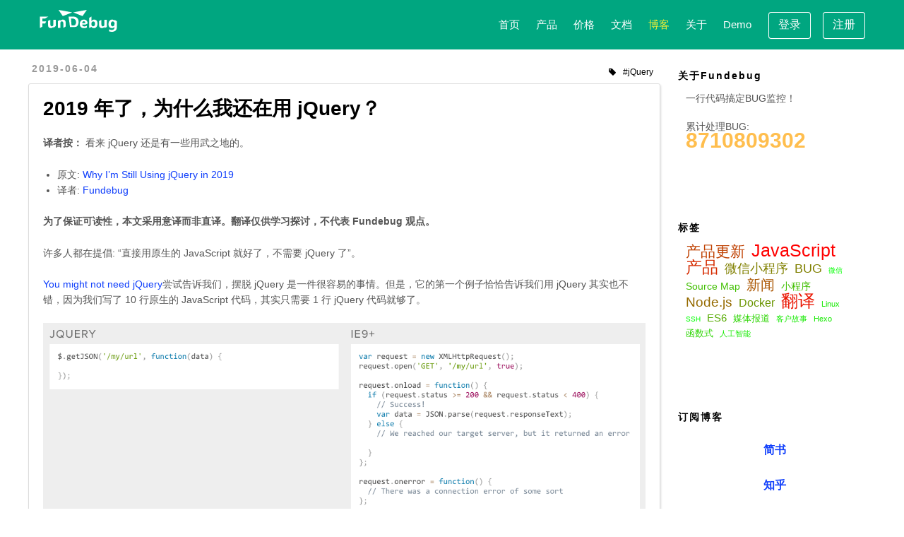

--- FILE ---
content_type: text/html
request_url: https://blog.fundebug.com/2019/06/04/why-i-am-still-using-jquery-in-2019/
body_size: 19595
content:
<!DOCTYPE html><html><head><meta charset="utf-8"><title>2019 年了，为什么我还在用 jQuery？ | Fundebug博客 - 一行代码搞定BUG监控 - 网站错误监控|JS错误监控|资源加载错误|网络请求错误|小程序错误监控|Java异常监控|监控报警|Source Map|用户行为|可视化重现</title><meta name="keywords" content="jQuery"><meta name="baidu-site-verification" content="codeva-fvoiHzVoAR"><meta name="description" content="2019 年了，为什么我还在用 jQuery？"><link rel="icon" href="/images/favicon.ico"><meta name="viewport" content="width=device-width,initial-scale=1,maximum-scale=1"><link rel="stylesheet" href="/css/style.css"><link rel="stylesheet" href="/css/fundebug.css"><script type="text/javascript" src="https://js.fundebug.cn/fundebug.2.0.0.min.js" apikey="0346dc4c6eb49d67f82cebcd981a415158feee3230dde229c2f8b049132a2530" sethttpbody="true"></script><script>"fundebug"in window&&(fundebug.httpTimeout=2e3)</script><script src="https://image.fundebug.com/jquery.min.js"></script><script>window.jQuery||document.write("<script src=/js/jquery.min.js><\/script>")</script><script src="/js/count.js"></script><meta name="generator" content="Hexo 5.4.0"></head></html><body><div id="container"><div id="wrap"><nav class="fundebug_navbar"><div class="nav_container"><a target="_blank" rel="noopener" href="https://www.fundebug.com" class="logo" data-qa="logo" aria-label="Fundebug homepage"></a><ul class="nav_menu"><li><a target="_blank" rel="noopener" href="https://www.fundebug.com">首页</a></li><li><a target="_blank" rel="noopener" href="https://www.fundebug.com/product">产品</a></li><li><a target="_blank" rel="noopener" href="https://www.fundebug.com/price">价格</a></li><li><a target="_blank" rel="noopener" href="https://docs.fundebug.com">文档</a></li><li><a href="https://blog.fundebug.com" class="fundebug_nav_blog">博客</a></li><li><a target="_blank" rel="noopener" href="https://www.fundebug.com/about">关于</a></li><li><a class="fundebug_demo" target="_blank" rel="noopener" href="https://www.fundebug.com/demo">Demo</a></li><li class="fundebug_login"><a target="_blank" rel="noopener" href="https://www.fundebug.com/member/login" class="btn_sticky">登录</a></li><li class="fundebug_register"><a target="_blank" rel="noopener" href="https://www.fundebug.com/team/create" class="btn_sticky">注册</a></li><li class="fundebug_controller"><a target="_blank" rel="noopener" href="https://www.fundebug.com/dashboard/"><span>控制台</span></a></li><li class="fundebug_drop_down" onmouseenter="showDrowDown()" onmouseleave="hideDrowDown()"><a class="btn_sticky"><span>...</span></a></li></ul><div class="fundebug_nav_dropdown" onmouseenter="showDrowDown()" onmouseleave="hideDrowDown()"><div class="fundebug_nav_dropdown_menu"><ul><li><a target="_blank" rel="noopener" href="https://www.fundebug.com/setting/account"><span class="dropdown_item_icon"><img src="/images/setting.png"></span><span class="dropdown_item_name">设置</span></a></li><li class="separator_line"></li><li><a onclick="signout()" target="_blank" rel="noopener" href="https://www.fundebug.com/member/login"><span class="dropdown_item_icon"><img src="/images/exit.png"></span><span class="dropdown_item_name">登出</span></a></li></ul></div></div><div class="menuButton_mobile" id="toggle"><span class="top"></span> <span class="middle_1"></span> <span class="middle_2"></span> <span class="bottom"></span></div><div class="mobile_bg" id="mobile_bg_toggle"></div><ul class="nav_menu_mobile" id="nav_menu_mobile"><li><a target="_blank" rel="noopener" href="https://www.fundebug.com">首页</a></li><li><a target="_blank" rel="noopener" href="https://www.fundebug.com/product">产品</a></li><li><a target="_blank" rel="noopener" href="https://www.fundebug.com/price">价格</a></li><li><a target="_blank" rel="noopener" href="https://docs.fundebug.com">文档</a></li><li><a href="https://blog.fundebug.com">博客</a></li><li><a target="_blank" rel="noopener" href="https://www.fundebug.com/about">关于</a></li><li><a class="fundebug_demo" target="_blank" rel="noopener" href="https://www.fundebug.com/demo">Demo</a></li><li class="fundebug_login"><a target="_blank" rel="noopener" href="https://www.fundebug.com/member/login" class="btn_sticky">登录</a></li><li class="fundebug_register"><a target="_blank" rel="noopener" href="https://www.fundebug.com/team/create" class="btn_sticky">注册</a></li><li class="fundebug_controller"><a target="_blank" rel="noopener" href="https://www.fundebug.com/dashboard/"><span>控制台</span></a></li><li class="fundebug_drop_down"><a target="_blank" rel="noopener" href="https://www.fundebug.com/setting/account">设置</a></li><li class="fundebug_drop_down"><a target="_blank" rel="noopener" href="https://www.fundebug.com/member/login" onclick="signout()">登出</a></li></ul></div></nav><script src="/js/nav.js"></script><div class="outer"><section id="main"><article id="post-2019/06/04/why-i-am-still-using-jquery-in-2019" class="article article-type-post" itemscope itemprop="blogPost"><div class="article-meta"><time datetime="2019-06-04T02:00:00.000Z" itemprop="datePublished"><a href="/2019/06/04/why-i-am-still-using-jquery-in-2019/" class="article-date">2019-06-04</a></time><ul class="article-tag-list" itemprop="keywords"><li class="article-tag-list-item"><a class="article-tag-list-link" href="/tags/jQuery/" rel="tag">jQuery</a></li></ul></div><div class="article-inner"><header class="article-header"><h1 class="article-title" itemprop="name"><a href="/2019/06/04/why-i-am-still-using-jquery-in-2019/">2019 年了，为什么我还在用 jQuery？</a></h1></header><div class="article-entry" itemprop="articleBody"><html><head></head><body><p><strong>译者按：</strong> 看来 jQuery 还是有一些用武之地的。</p><span id="more"></span><ul><li>原文: <a target="_blank" rel="noopener" href="https://arp242.net/">Why I’m Still Using jQuery in 2019</a></li><li>译者: <a target="_blank" rel="noopener" href="https://www.fundebug.com/">Fundebug</a></li></ul><p><strong>为了保证可读性，本文采用意译而非直译。翻译仅供学习探讨，不代表 Fundebug 观点。</strong></p><p>许多人都在提倡: “直接用原生的 JavaScript 就好了，不需要 jQuery 了”。</p><p><a target="_blank" rel="noopener" href="http://youmightnotneedjquery.com/">You might not need jQuery</a>尝试告诉我们，摆脱 jQuery 是一件很容易的事情。但是，它的第一个例子恰恰告诉我们用 jQuery 其实也不错，因为我们写了 10 行原生的 JavaScript 代码，其实只需要 1 行 jQuery 代码就够了。</p><p><img src="https://image.fundebug.com/2019-06-01-jquery-vs-native-javascript.png" alt=""></p><p>很多 JavaScript 的 API，尤其是 DOM 相关的 API，挑战了我的审美哲学，直白点说，我觉得它们太糟糕了！<code>el.insertAdjacentElement('afterend', other)</code>当然也可以用，但是<code>$(el).after(other)</code>更加简洁。<code>$()</code>函数也没那么好看，我没有特别喜欢，但是它比原生的 API 好太多了。</p><p>你们如何获取某个元素的 sibling 呢？到底用<code>nextSibling</code>还是用<code>nextElementSibling</code>？它们有什么不同？各个浏览器分别支持哪个方法？当你忙着去 MDN 查文档的时候，我直接用 jQuery 的<code>next</code>和<code>prev()</code>就好了。</p><p>许多常用的 JavaScript 的标准 API 都挺奇怪的，这里我就不列出来了，大家去<a target="_blank" rel="noopener" href="http://youmightnotneedjquery.com/">You might not need jQuery</a>看看就知道了。</p><p>写代码的时候，我们总会需要使用一些常用的帮助函数，<a target="_blank" rel="noopener" href="http://youmightnotneedjquery.com/">You might not need jQuery</a>列举了很多，使用 jQuery 可以很方便的使用这些帮助函数，这样我们就不需要每次都去 Stack OverFlow 上去复制代码了。。。</p><p>浏览器的兼容问题已经没有以前那么头疼了，但是它还是个不小的问题，除非你觉得只要 85%的用户 OK 就行。关于这个问题，大家可以阅读我的<a target="_blank" rel="noopener" href="https://arp242.net/css-vars.html">Why Hello CSS doesn’t use CSS variables</a>。</p><p>那么，我们必须使用 jQuery 吗？当然不是！使用任何第三方库都是有代价的，增加了复杂度，也增加了文件大小。但是，jQuery 其实没那么大，压缩之后的大小只有 30K。如果我们去掉 ajax 以及一些不常用的功能的话，就只有 23K；如果我们使用 querySelector 替代 SizzleJS 来构建的话，则只有 17K 了。无论是 30K 还是 17K，对许多应用来说，这个大小都是完全可以接受的。</p><p>大家不妨看看<a target="_blank" rel="noopener" href="https://github.com/twbs/bootstrap/pull/23586">Bootstrap removing jQuery</a>，为了移除 jQuery，他们也是花了不少精力啊：自己撸帮助函数；放弃兼容 IE，因为太难写了；他们花了 1 年半时间来倒腾这个。最终的结果在我看来，这些努力似乎不值得。</p><p>我理解他们为什么这么做，大家希望在 Vue 项目中使用 Bootstrap，但是同时使用 Vue 和 jQuery 的话有点傻。对于减少网页大小，我非常同意，也很喜欢<a target="_blank" rel="noopener" href="http://danluu.com/web-bloat/">Web bloat</a>与<a target="_blank" rel="noopener" href="https://timkadlec.com/remembers/2019-01-09-the-ethics-of-performance/">The Ethics of Web Performance</a>两篇博客中的观点。但是，我们需要实际一点，不要过于理想主义。添加 17K 的 jQuery 真的那么糟糕吗？当我吐槽 Medium 或者 New York Times 这样的网站需要的 JS 文件超过 1M 的时候，有的人会这样反驳：”莫非你还在用 56k 的带宽？“，但是，为什么 17K 的 jQuery 就那么不能接受了呢？</p><p>不用 jQuery 而自己写帮助函数也可以，比如你希望你写的函数被其他人复用，或者你写的函数特别小。但是为了不用 jQuery，放弃向后兼容？那我觉得还是用 jQuery 得了。<strong>所有事情都用 jQuery 实现</strong>当然不好，但是<strong>任何时候都不用 jQuery</strong>也不是什么明智之举。</p><p>我不是 jQuery 的狂热粉丝，我也愿意使用一些<strong>简化版的 jQuery</strong>，只要它们可以让 JS 的 API 更好用一点。<a target="_blank" rel="noopener" href="http://youmightnotneedjquery.com/">You might not need jQuery</a>推荐了<a target="_blank" rel="noopener" href="https://github.com/ded/bonzo">bonzo</a>和<a target="_blank" rel="noopener" href="https://github.com/julienw/dollardom">\$dom</a>，以及其他一些 AJAX 库，但是大多数看起来没怎么维护。如果没有足够吸引人的理由，最好不要去替代 jQuery，因为 jQuery 本身没什么大毛病。</p><p>有些读者也许会去比较 Vue, React 以及其他前端框架，但是这篇博客的目的是比较 jQuery 与原生的 JavaScript，没有打算去论证整个前端到底应该如何开发。</p><p>话说回来，我觉得有些场景下只使用简单的 JavaScript 也挺好的，主要原因是我希望网页可以足够快，可以让尽量多的人正常访问。以我的经验，使用服务端渲染，再加上渐进式增强 JavaScript，是最佳的实现方式，开发起来很简单，访问速度足够快，BUG 也很少。</p><p>难道前端框架不好吗？当然不是，没有什么绝对不好的技术，所有技术都有一定的取舍，当然也包括 jQuery。</p><h3 id="参考"><a href="#参考" class="headerlink" title="参考"></a>参考</h3><ul><li><a href="https://blog.fundebug.com/2018/11/23/removing-jquery-from-github-frontend/">GitHub：我们是这样弃用 jQuery 的</a></li><li><a href="https://blog.fundebug.com/2018/11/21/why-does-jquery-fell-behind/">为啥 jQuery 被淘汰了？</a></li><li><a href="https://blog.fundebug.com/2018/12/05/why-does-not-we-use-jquery/">为什么越来越少的人用 jQuery</a></li></ul></body></html><div><h3>关于Fundebug</h3><p><a target="_blank" rel="noopener" href="https://www.fundebug.com/">Fundebug</a>专注于JavaScript、微信小程序、支付宝小程序线上应用实时BUG监控。 自从2016年双十一正式上线，Fundebug累计处理了80亿+错误事件。欢迎大家<a target="_blank" rel="noopener" href="https://www.fundebug.com/team/create">免费试用</a>！</p></div><div><h3>版权声明</h3>转载时请注明作者<b><a href="https://blog.fundebug.com" target="_blank" title="Fundebug"> Fundebug</a></b>以及本文地址：<br><b><a href="https://blog.fundebug.com/2019/06/04/why-i-am-still-using-jquery-in-2019/" target="_blank" title="2019 年了，为什么我还在用 jQuery？">https://blog.fundebug.com/2019/06/04/why-i-am-still-using-jquery-in-2019/</a></b></div><div style="text-align:center;height:115px;margin-bottom:15px;background-color:#f7f5fa;border-top-left-radius:.4rem;border-top-right-radius:.4rem;border-bottom-left-radius:.4rem;border-bottom-right-radius:.4rem"><p style="margin-top:20px;margin-bottom:20px;padding-top:20px;font-size:18px">您的用户遇到BUG了吗？</p><a target="_blank" rel="noopener" href="https://www.fundebug.com/demo" style="margin-right:20px;padding:8px 16px;background:#22a985;color:#fff;border-radius:3px;font-size:16px">体验Demo</a> <a target="_blank" rel="noopener" href="https://www.fundebug.com/team/create" style="margin-left:20px;padding:8px 22px;background:#22a985;color:#fff;border-radius:3px;font-size:16px">免费使用</a></div><style>.copyright *{box-sizing:border-box}</style></div></div></article></section><aside id="sidebar"><div class="widget-wrap"><h3 class="widget-title">关于Fundebug</h3><div class="widget"><ul><li style="font-size:14px;color:#555">一行代码搞定BUG监控！<br><br></li><li style="font-size:14px;color:#555">累计处理BUG:<br><span style="font-size:30px;color:#ffbe4e;font-weight:600" id="totalcount"></span></li></ul></div></div><div class="widget-wrap"></div><div class="widget-wrap" id="recentPostId"></div><script>function getTop(t){var e=t.offsetTop;return null!=t.offsetParent&&(e+=getTop(t.offsetParent)),e}var obj=document.getElementById("recentPostId"),toTopHeight=getTop(obj)</script><div class="widget-wrap"></div><div class="tagcloud"><h3 class="widget-title" style="font-size:14px">标签</h3><div class="entry widget"><a href="/tags/%E4%BA%A7%E5%93%81%E6%9B%B4%E6%96%B0/" style="font-size:21.25px;color:#bf4000">产品更新</a> <a href="/tags/JavaScript/" style="font-size:25px;color:red">JavaScript</a> <a href="/tags/%E4%BA%A7%E5%93%81/" style="font-size:22.5px;color:#d52b00">产品</a> <a href="/tags/%E5%BE%AE%E4%BF%A1%E5%B0%8F%E7%A8%8B%E5%BA%8F/" style="font-size:17.5px;color:olive">微信小程序</a> <a href="/tags/BUG/" style="font-size:17.5px;color:olive">BUG</a> <a href="/tags/%E5%BE%AE%E4%BF%A1/" style="font-size:10px;color:#0f0">微信</a> <a href="/tags/Source-Map/" style="font-size:13.75px;color:#40bf00">Source Map</a> <a href="/tags/%E6%96%B0%E9%97%BB/" style="font-size:20px;color:#a50">新闻</a> <a href="/tags/%E5%B0%8F%E7%A8%8B%E5%BA%8F/" style="font-size:13.75px;color:#40bf00">小程序</a> <a href="/tags/Node-js/" style="font-size:18.75px;color:#956a00">Node.js</a> <a href="/tags/Docker/" style="font-size:16.25px;color:#6a9500">Docker</a> <a href="/tags/%E7%BF%BB%E8%AF%91/" style="font-size:23.75px;color:#ea1500">翻译</a> <a href="/tags/Linux/" style="font-size:11.25px;color:#15ea00">Linux</a> <a href="/tags/SSH/" style="font-size:10px;color:#0f0">SSH</a> <a href="/tags/ES6/" style="font-size:15px;color:#5a0">ES6</a> <a href="/tags/%E5%AA%92%E4%BD%93%E6%8A%A5%E9%81%93/" style="font-size:12.5px;color:#2bd500">媒体报道</a> <a href="/tags/%E5%AE%A2%E6%88%B7%E6%95%85%E4%BA%8B/" style="font-size:11.25px;color:#15ea00">客户故事</a> <a href="/tags/Hexo/" style="font-size:11.25px;color:#15ea00">Hexo</a> <a href="/tags/%E5%87%BD%E6%95%B0%E5%BC%8F/" style="font-size:12.5px;color:#2bd500">函数式</a> <a href="/tags/%E4%BA%BA%E5%B7%A5%E6%99%BA%E8%83%BD/" style="font-size:11.25px;color:#15ea00">人工智能</a></div></div><div class="widget-wrap"><h3 class="widget-title">订阅博客</h3><div class="widget"><dl class="blog_more"><dt><a target="_blank" href="https://www.jianshu.com/u/349e46bfba30" rel="nofollow noopener">简书</a></dt><dt><a target="_blank" href="https://zhuanlan.zhihu.com/fundebug" rel="nofollow noopener">知乎</a></dt><dt><a target="_blank" href="https://segmentfault.com/u/fundebug/articles" rel="nofollow noopener">SegmentFault</a></dt><dt><a target="_blank" href="https://juejin.im/user/587d9f69b123db4d5e7ed9e3" rel="nofollow noopener">掘金</a></dt><dt></dt><dt><img width="105px" height="105.6px" align="middle" src="https://static.fundebug.cn/wechat_fundebug.jpg" alt="微信公众号"></dt></dl></div></div></aside></div><footer class="footer_custom"><div class="footer_container"><div class="footer_content"><div class="content_container"><div class="footer_column"><div class="column_title">产品</div><span class="item_link"><a target="_blank" rel="noopener" href="https://www.fundebug.com/product">产品介绍</a></span> <span target="_blank" class="item_link"><a href="https://blog.fundebug.com">博客</a></span> <span class="item_link"><a target="_blank" rel="noopener" href="https://www.fundebug.com/terms">服务条款</a></span></div><div class="footer_column"><div class="column_title"><a target="_blank">文档</a></div><span class="item_link"><a target="_blank" rel="noopener" href="https://docs.fundebug.com/notifier/javascript/">JavaScript</a></span> <span class="item_link"><a target="_blank" rel="noopener" href="https://docs.fundebug.com/notifier/reactnative/">React Native</a></span> <span class="item_link"><a target="_blank" rel="noopener" href="https://docs.fundebug.com/notifier/wxjs/">微信小程序</a></span> <span class="item_link"><a target="_blank" rel="noopener" href="https://docs.fundebug.com/notifier/wegame/">微信小游戏</a></span> <span class="item_link"><a target="_blank" rel="noopener" href="https://docs.fundebug.com/notifier/aliapp/">支付宝小程序</a></span> <span class="item_link"><a target="_blank" rel="noopener" href="https://docs.fundebug.com/notifier/java/">Java</a></span> <span class="item_link"><a target="_blank" rel="noopener" href="https://docs.fundebug.com/notifier/nodejs/">Node.js</a></span></div><div class="footer_column"><div class="column_title">公司</div><span class="item_link"><a target="_blank" rel="noopener" href="https://www.fundebug.com/about">关于我们</a></span> <span class="item_link"><a target="_blank" rel="noopener" href="https://www.fundebug.com/joinus">加入我们</a></span></div><div class="footer_column contact_column"><div class="column_title">联系我们</div><div class="item_link">微信: 18150160964</div><div class="item_link">手机: 18150160964</div><div class="item_link"><a href="mailto:support@fundebug.com">邮箱：help@fundebug.com</a></div></div></div></div><div class="footnote"><div class="copyright">Copyright © 2016-2021 Fundebug · 厦门云麒信息科技有限公司 · 闽ICP备16030177号 ·</div></div></div></footer></div><nav id="mobile-nav"><a href="/" class="mobile-nav-link">Home</a> <a href="/archives" class="mobile-nav-link">Archives</a></nav><link rel="stylesheet" href="/fancybox/jquery.fancybox.css"><script src="/fancybox/jquery.fancybox.pack.js"></script><script src="/js/script.js"></script></div></body>

--- FILE ---
content_type: text/css
request_url: https://blog.fundebug.com/css/style.css
body_size: 19228
content:
body{width:100%}body:after,body:before{content:"";display:table}body:after{clear:both}a,abbr,acronym,address,applet,big,blockquote,body,caption,cite,code,dd,del,dfn,div,dl,dt,em,fieldset,form,h1,h2,h3,h4,h5,h6,html,iframe,img,ins,kbd,label,legend,li,object,ol,p,pre,q,s,samp,small,span,strike,strong,sub,sup,table,tbody,td,tfoot,th,thead,tr,tt,ul,var{margin:0;padding:0;border:0;outline:0;font-weight:inherit;font-style:inherit;font-family:inherit;font-size:100%;vertical-align:baseline}body{line-height:1;color:#000;background:#fff}ol,ul{list-style:none}table{border-collapse:separate;border-spacing:0;vertical-align:middle}caption,td,th{text-align:left;font-weight:400;vertical-align:middle}a img{border:none}button,input{margin:0;padding:0}button::-moz-focus-inner,input::-moz-focus-inner{border:0;padding:0}@font-face{font-family:FontAwesome;font-style:normal;font-weight:400;src:url("fonts/fontawesome-webfont.eot?v=#4.0.3");src:url("fonts/fontawesome-webfont.eot?#iefix&v=#4.0.3") format("embedded-opentype"),url("fonts/fontawesome-webfont.woff?v=#4.0.3") format("woff"),url("fonts/fontawesome-webfont.ttf?v=#4.0.3") format("truetype"),url("fonts/fontawesome-webfont.svg#fontawesomeregular?v=#4.0.3") format("svg")}#container,body,html{height:100%}body{background:#fff;font:14px "Helvetica Neue",Helvetica,Arial,sans-serif;-webkit-text-size-adjust:100%}.outer{max-width:1220px;margin:0 auto;padding:0 20px}.outer:after,.outer:before{content:"";display:table}.outer:after{clear:both}.inner{display:inline;float:left;width:98.33333333333333%;margin:0 .833333333333333%}.alignleft,.left{float:left}.alignright,.right{float:right}.clear{clear:both}#container{position:relative}.mobile-nav-on{overflow:hidden}#wrap{height:100%;width:100%;position:absolute;top:0;left:0;-webkit-transition:.2s ease-out;-moz-transition:.2s ease-out;-ms-transition:.2s ease-out;transition:.2s ease-out;z-index:1;background:#fff}.mobile-nav-on #wrap{left:280px}@media screen and (min-width:768px){#main{display:inline;float:left;width:73.33333333333333%;margin:0 .833333333333333%}}.archive-year,.article-category-link,.article-date,.widget-title{text-decoration:none;text-transform:uppercase;letter-spacing:2px;color:#999;margin-bottom:1em;margin-left:5px;line-height:1em;text-shadow:0 1px #fff;font-weight:700}.article-inner{background:#fff;-webkit-box-shadow:1px 2px 3px #ddd;box-shadow:1px 2px 3px #ddd;border:1px solid #ddd;border-radius:3px}.article-entry h1,.widget h1{font-size:2em}.article-entry h2,.widget h2{font-size:1.5em}.article-entry h3,.widget h3{font-size:1.3em}.article-entry h4,.widget h4{font-size:1.2em}.article-entry h5,.widget h5{font-size:1em}.article-entry h6,.widget h6{font-size:1em;color:#999}.article-entry hr,.widget hr{border:1px dashed #ddd}.article-entry strong,.widget strong{font-weight:700}.article-entry cite,.article-entry em,.widget cite,.widget em{font-style:italic}.article-entry sub,.article-entry sup,.widget sub,.widget sup{font-size:.75em;line-height:0;position:relative;vertical-align:baseline}.article-entry sup,.widget sup{top:-.5em}.article-entry sub,.widget sub{bottom:-.2em}.article-entry small,.widget small{font-size:.85em}.article-entry abbr,.article-entry acronym,.widget abbr,.widget acronym{border-bottom:1px dotted}.article-entry dl,.article-entry ol,.article-entry ul,.widget dl,.widget ol,.widget ul{margin:0 20px;line-height:1.6em}.article-entry ol ol,.article-entry ol ul,.article-entry ul ol,.article-entry ul ul,.widget ol ol,.widget ol ul,.widget ul ol,.widget ul ul{margin-top:0;margin-bottom:0}.article-entry ul,.widget ul{list-style:disc}.article-entry ol,.widget ol{list-style:decimal}.article-entry dt,.widget dt{font-weight:700}#header{height:300px;position:relative;border-bottom:1px solid #ddd}#header:after,#header:before{content:"";position:absolute;left:0;right:0;height:40px}#header:before{top:0;background:-webkit-linear-gradient(rgba(0,0,0,.2),transparent);background:-moz-linear-gradient(rgba(0,0,0,.2),transparent);background:-ms-linear-gradient(rgba(0,0,0,.2),transparent);background:linear-gradient(rgba(0,0,0,.2),transparent)}#header:after{bottom:0;background:-webkit-linear-gradient(transparent,rgba(0,0,0,.2));background:-moz-linear-gradient(transparent,rgba(0,0,0,.2));background:-ms-linear-gradient(transparent,rgba(0,0,0,.2));background:linear-gradient(transparent,rgba(0,0,0,.2))}#header-outer{height:100%;position:relative}#header-inner{position:relative;overflow:hidden}#banner{position:absolute;top:0;left:0;width:100%;height:100%;background:url("banner-url") center #000;background-size:cover;z-index:-1}#header-title{text-align:center;height:40px;position:absolute;top:50%;left:0;margin-top:-20px}#logo,#subtitle{text-decoration:none;color:#fff;font-weight:300;text-shadow:0 1px 4px rgba(0,0,0,.3)}#logo{font-size:40px;line-height:40px;letter-spacing:2px}#subtitle{font-size:16px;line-height:16px;letter-spacing:1px}#subtitle-wrap{margin-top:16px}#main-nav{float:left;margin-left:-15px}.main-nav-link,.nav-icon{float:left;color:#fff;opacity:.6;text-decoration:none;text-shadow:0 1px rgba(0,0,0,.2);-webkit-transition:opacity .2s;-moz-transition:opacity .2s;-ms-transition:opacity .2s;transition:opacity .2s;display:block;padding:20px 15px}.main-nav-link:hover,.nav-icon:hover{opacity:1}.nav-icon{font-family:FontAwesome;text-align:center;font-size:14px;width:14px;height:14px;padding:20px 15px;position:relative;cursor:pointer}.main-nav-link{font-weight:300;letter-spacing:1px}@media screen and (max-width:479px){.main-nav-link{display:none}}#main-nav-toggle{display:none}#main-nav-toggle:before{content:"\f0c9"}@media screen and (max-width:479px){#main-nav-toggle{display:block}}#sub-nav{float:right;margin-right:-15px}#nav-rss-link:before{content:"\f09e"}.article{margin:80px 0}.article-inner{overflow:hidden}.article-meta{padding-top:10px}.article-meta:after,.article-meta:before{content:"";display:table}.article-meta:after{clear:both}.article-date{float:left}.article-category{float:left;line-height:1em;color:#ccc;text-shadow:0 1px #fff;margin-left:8px}.article-category:before{content:"\2022"}.article-category-link{margin:0 12px 1em}.article-header{padding:20px 20px 0}.article-title{text-decoration:none;font-size:2em;font-weight:700;color:#000;line-height:1.1em;-webkit-transition:color .2s;-moz-transition:color .2s;-ms-transition:color .2s;transition:color .2s}a.article-title:hover{color:#103ffb}.article-entry{color:#555;padding:0 20px}.article-entry:after,.article-entry:before{content:"";display:table}.article-entry:after{clear:both}.article-entry p,.article-entry table{line-height:1.6em;margin:1.6em 0}.article-entry h1,.article-entry h2,.article-entry h3,.article-entry h4,.article-entry h5,.article-entry h6{font-weight:700}.article-entry h1,.article-entry h2,.article-entry h3,.article-entry h4,.article-entry h5,.article-entry h6{line-height:1.1em;margin:1.1em 0}.article-entry a{color:#103ffb;text-decoration:none}.article-entry a:hover{text-decoration:underline}.article-entry dl,.article-entry ol,.article-entry ul{margin-top:1.6em;margin-bottom:1.6em}.article-entry img,.article-entry video{max-width:100%;height:auto;display:block}s iframe{border:none}table{width:100%;border-collapse:collapse;border-spacing:0}th{font-weight:700;border-bottom:3px solid #ddd;padding-bottom:.5em}td{border-bottom:1px solid #ddd;padding:10px 0}blockquote{font-family:Microsoft YaHei;font-size:16px;font-style:italic;width:500px;margin:.25em 0;padding:0 10px;line-height:1.45;position:relative;color:#383838;border-left:3px solid #c1c1c1;background:#fff}.pullquote{text-align:left;width:45%;margin:0}.pullquote.left{margin-left:.5em;margin-right:1em}.pullquote.right{margin-right:.5em;margin-left:1em}.caption{color:#999;display:block;font-size:.9em;margin-top:.5em;position:relative;text-align:center}.video-container{position:relative;padding-top:56.25%;height:0;overflow:hidden}.video-container embed,.video-container iframe,.video-container object{position:absolute;top:0;left:0;width:100%;height:100%;margin-top:0}.article-more-link a{display:inline-block;line-height:1em;padding:6px 15px;border-radius:15px;background:#fff;color:#999;text-shadow:0 1px #fff;text-decoration:none}.article-more-link a:hover{background:#103ffb;color:#fff;text-decoration:none;text-shadow:0 1px #042dd2}.article-footer{font-size:.85em;line-height:1.6em;border-top:1px solid #ddd;padding-top:1.6em;margin:0 20px 20px}.article-footer:after,.article-footer:before{content:"";display:table}.article-footer:after{clear:both}.article-footer a{color:#999;text-decoration:none}.article-footer a:hover{color:#555}.article-tag-list{float:right;position:relative;font-size:12px;padding-top:5px}.article-tag-list:before{content:'\f02b';top:6px;left:-20px;position:absolute;font:1em FontAwesome}.article-tag-list-item{float:left;margin-right:10px}.article-tag-list-link:before{content:"#"}.article-tag-list-link:hover{color:#4c4cff;text-decoration:none}.article-comment-link{float:right}.article-comment-link:before{content:"\f075";font-family:FontAwesome;padding-right:8px}.article-share-link{cursor:pointer;float:right;margin-left:20px}.article-share-link:before{content:"\f064";font-family:FontAwesome;padding-right:6px}#article-nav{position:relative}#article-nav:after,#article-nav:before{content:"";display:table}#article-nav:after{clear:both}@media screen and (min-width:768px){#article-nav{margin:50px 0}#article-nav:before{width:8px;height:8px;position:absolute;top:50%;left:50%;margin-top:-4px;margin-left:-4px;content:"";border-radius:50%;background:#ddd;-webkit-box-shadow:0 1px 2px #fff;box-shadow:0 1px 2px #fff}}.article-nav-link-wrap{text-decoration:none;text-shadow:0 1px #fff;color:#999;-webkit-box-sizing:border-box;-moz-box-sizing:border-box;box-sizing:border-box;margin-top:50px;text-align:center;display:block}.article-nav-link-wrap:hover{color:#555}@media screen and (min-width:768px){.article-nav-link-wrap{width:50%;margin-top:0}}@media screen and (min-width:768px){#article-nav-newer{float:left;text-align:right;padding-right:20px}}@media screen and (min-width:768px){#article-nav-older{float:right;text-align:left;padding-left:20px}}.article-nav-caption{text-transform:uppercase;letter-spacing:2px;color:#ddd;line-height:1em;font-weight:700}#article-nav-newer .article-nav-caption{margin-right:-2px}.article-nav-title{font-size:.85em;line-height:1.6em;margin-top:.5em}.article-share-box{position:absolute;display:none;background:#fff;-webkit-box-shadow:1px 2px 10px rgba(0,0,0,.2);box-shadow:1px 2px 10px rgba(0,0,0,.2);border-radius:3px;margin-left:-145px;overflow:hidden;z-index:1}.article-share-box.on{display:block}.article-share-input{width:100%;background:0 0;-webkit-box-sizing:border-box;-moz-box-sizing:border-box;box-sizing:border-box;font:14px "Helvetica Neue",Helvetica,Arial,sans-serif;padding:0 15px;color:#555;outline:0;border:1px solid #ddd;border-radius:3px 3px 0 0;height:36px;line-height:36px}.article-share-links{background:#fff}.article-share-links:after,.article-share-links:before{content:"";display:table}.article-share-links:after{clear:both}.article-share-facebook,.article-share-google,.article-share-pinterest,.article-share-twitter{width:50px;height:36px;display:block;float:left;position:relative;color:#999;text-shadow:0 1px #fff}.article-share-facebook:before,.article-share-google:before,.article-share-pinterest:before,.article-share-twitter:before{font-size:20px;font-family:FontAwesome;width:20px;height:20px;position:absolute;top:50%;left:50%;margin-top:-10px;margin-left:-10px;text-align:center}.article-share-facebook:hover,.article-share-google:hover,.article-share-pinterest:hover,.article-share-twitter:hover{color:#fff}.article-share-twitter:before{content:"\f099"}.article-share-twitter:hover{background:#00aced;text-shadow:0 1px #008abe}.article-share-facebook:before{content:"\f09a"}.article-share-facebook:hover{background:#3b5998;text-shadow:0 1px #2f477a}.article-share-pinterest:before{content:"\f0d2"}.article-share-pinterest:hover{background:#cb2027;text-shadow:0 1px #a21a1f}.article-share-google:before{content:"\f0d5"}.article-share-google:hover{background:#dd4b39;text-shadow:0 1px #be3221}.article-gallery{background:#000;position:relative}.article-gallery-photos{position:relative;overflow:hidden}.article-gallery-img{display:none;max-width:100%}.article-gallery-img:first-child{display:block}.article-gallery-img.loaded{position:absolute;display:block}.article-gallery-img img{display:block;max-width:100%;margin:0 auto}#comments{background:#fff;-webkit-box-shadow:1px 2px 3px #ddd;box-shadow:1px 2px 3px #ddd;padding:20px;border:1px solid #ddd;border-radius:3px;margin:50px 0}#comments a{color:#103ffb}.archives-wrap{margin-top:110px!important;margin:50px 0}.archives:after,.archives:before{content:"";display:table}.archives:after{clear:both}.archive-year-wrap{margin-bottom:1em}.archives{-webkit-column-gap:10px;-moz-column-gap:10px;column-gap:10px}@media screen and (min-width:480px) and (max-width:767px){.archives{-webkit-column-count:1;-moz-column-count:1;column-count:1}}@media screen and (min-width:768px){.archives{-webkit-column-count:1;-moz-column-count:1;column-count:1}}.archive-title{color:#000;font-weight:400;margin-bottom:20px;text-shadow:0 0 1px #fff;font-size:1.5em}.archive-title:before{content:'\f02b';font-family:FontAwesome;padding-right:15px}.archive-article{-webkit-box-shadow:none;box-shadow:none;background:#fff}.archive-article-header .icon{width:32px;height:32px;margin-right:25px;position:absolute;top:20px;left:20px;color:#4c4cff}.archive-article-header .icon:before{content:'\f022';position:absolute;font:32px FontAwesome;top:0;left:0;width:32px;text-align:center}.archive-article-inner{padding:20px 20px 15px 77px;margin-bottom:0;position:relative}.archive-article-title{font-weight:400;font-size:1.8em}.archive-article-title a{color:#000;text-decoration:none}.archive-article-footer{margin-top:1em}.archive-article-date{text-decoration:none;color:#4c4cff}.archive-article-date:hover{text-decoration:underline;color:#4c4cff}#page-nav{margin:50px auto;background:#fff;-webkit-box-shadow:1px 2px 3px #ddd;box-shadow:1px 2px 3px #ddd;border:1px solid #ddd;border-radius:3px;text-align:center;color:#999;overflow:hidden}#page-nav:after,#page-nav:before{content:"";display:table}#page-nav:after{clear:both}#page-nav a,#page-nav span{padding:10px 20px;line-height:1;height:2ex}#page-nav a{color:#999;text-decoration:none}#page-nav a:hover{background:#999;color:#fff}#page-nav .prev{float:left}#page-nav .next{float:right}#page-nav .page-number{display:inline-block}@media screen and (max-width:479px){#page-nav .page-number{display:none}}#page-nav .current{color:#555;font-weight:700}#page-nav .space{color:#ddd}#footer{background:#262a30;padding:50px 0;border-top:1px solid #ddd;color:#999}#footer a{color:#103ffb;text-decoration:none}#footer a:hover{text-decoration:underline}#footer-info{line-height:1.6em;font-size:.85em}.article-entry .highlight,.article-entry pre{background:#fff;margin:10px 20px 10px;padding:15px 20px;border-style:solid;border-color:#ddd;border-width:1px 1px;overflow:auto;color:#000;line-height:22.400000000000002px}.article-entry .gist .gist-file .gist-data .line-numbers,.article-entry .highlight .gutter pre{color:#666;font-size:.85em}.article-entry code,.article-entry pre{font-family:"Source Code Pro",Consolas,Monaco,Menlo,Consolas,monospace}.article-entry code{background:#fff;text-shadow:0 1px #fff;padding:0 .3em}.article-entry pre code{background:0 0;text-shadow:none;padding:0}.article-entry .highlight pre{border:none;margin:0;padding:0}.article-entry .highlight table{margin:0;width:auto}.article-entry .highlight td{border:none;padding:0}.article-entry .highlight figcaption{font-size:.85em;color:#999;line-height:1em;margin-bottom:1em}.article-entry .highlight figcaption:after,.article-entry .highlight figcaption:before{content:"";display:table}.article-entry .highlight figcaption:after{clear:both}.article-entry .highlight figcaption a{float:right}.article-entry .highlight .gutter pre{text-align:right;padding-right:20px}.article-entry .highlight .line{height:22.400000000000002px}.article-entry .highlight .line.marked{background:#515151}.article-entry .gist{margin:0 -20px;border-style:solid;border-color:#ddd;border-width:1px 0;background:#fff;padding:15px 20px 15px 0}.article-entry .gist .gist-file{border:none;font-family:"Source Code Pro",Consolas,Monaco,Menlo,Consolas,monospace;margin:0}.article-entry .gist .gist-file .gist-data{background:0 0;border:none}.article-entry .gist .gist-file .gist-data .line-numbers{background:0 0;border:none;padding:0 20px 0 0}.article-entry .gist .gist-file .gist-data .line-data{padding:0!important}.article-entry .gist .gist-file .highlight{margin:0;padding:0;border:none}.article-entry .gist .gist-file .gist-meta{background:#fff;color:#999;font:0.85em "Helvetica Neue",Helvetica,Arial,sans-serif;text-shadow:0 0;padding:0;margin-top:1em;margin-left:20px}.article-entry .gist .gist-file .gist-meta a{color:#103ffb;font-weight:400}.article-entry .gist .gist-file .gist-meta a:hover{text-decoration:underline}pre .comment,pre .title{color:#999}pre .attribute,pre .css .class,pre .css .id,pre .css .pseudo,pre .html .doctype,pre .regexp,pre .ruby .constant,pre .tag,pre .variable,pre .xml .doctype,pre .xml .pi,pre .xml .tag .title{color:#f2777a}pre .built_in,pre .constant,pre .literal,pre .number,pre .params,pre .preprocessor{color:#f99157}pre .class,pre .css .rules .attribute,pre .ruby .class .title{color:#9c9}pre .header,pre .inheritance,pre .ruby .symbol,pre .string,pre .value,pre .xml .cdata{color:#9c9}pre .css .hexcolor{color:#6cc}pre .coffeescript .title,pre .function,pre .javascript .title,pre .perl .sub,pre .python .decorator,pre .python .title,pre .ruby .function .title,pre .ruby .title .keyword{color:#69c}pre .javascript .function,pre .keyword{color:#c9c}@media screen and (max-width:479px){#mobile-nav{position:absolute;top:0;left:0;width:280px;height:100%;background:#191919;border-right:1px solid #fff}}@media screen and (max-width:479px){.mobile-nav-link{display:block;color:#999;text-decoration:none;padding:15px 20px;font-weight:700}.mobile-nav-link:hover{color:#fff}}@media screen and (min-width:768px){#sidebar{display:inline;float:left;width:23.333333333333332%;margin:0 .833333333333333%}}.widget-wrap{margin:90px 0}.widget-title{color:#000;text-transform:none}.widget{color:#000;text-shadow:0 0 #fff;background:#fff;border:1px solid #fff;padding:15px;border-radius:3px}.widget a{color:#103ffb;text-decoration:none}.widget a:hover{text-decoration:underline}.widget dl dl,.widget dl ol,.widget dl ul,.widget ol dl,.widget ol ol,.widget ol ul,.widget ul dl,.widget ul ol,.widget ul ul{margin-left:15px;list-style:disc}.widget{line-height:1.6em;word-wrap:break-word;font-size:.9em}.widget ol,.widget ul{list-style:none;margin:0}.widget ol ol,.widget ol ul,.widget ul ol,.widget ul ul{margin:0 20px}.widget ol ul,.widget ul ul{list-style:disc}.widget ol ol,.widget ul ol{list-style:decimal}.archive-list-count,.category-list-count,.tag-list-count{padding-left:5px;color:#999;font-size:.85em}.archive-list-count:before,.category-list-count:before,.tag-list-count:before{content:"("}.archive-list-count:after,.category-list-count:after,.tag-list-count:after{content:")"}.tagcloud a{margin-right:5px;display:inline-block}

--- FILE ---
content_type: text/css
request_url: https://blog.fundebug.com/css/fundebug.css
body_size: 14764
content:
.fundebug_navbar{position:fixed;top:0;width:100%;height:70px;background-color:#00a680;z-index:99;-webkit-font-smoothing:antialiased}.fundebug_navbar .nav_container{width:1170px;height:70px;margin-left:calc((100vw - 1170px)/ 2)}.fundebug_navbar .nav_container .logo{background:url(/images/logo.svg);background-size:112px 31px;height:31px;width:112px;float:left;margin:14px 0 0 0}.fundebug_navbar .nav_container .nav_menu{list-style-type:none;padding:0;line-height:70px;float:right;display:flex}.fundebug_navbar .nav_container .nav_menu a{color:#fff;text-decoration:none;font-size:15px;font-weight:400;margin-left:9px;cursor:pointer;line-height:1em;padding:8px 7px 9px;border-radius:5px}.fundebug_navbar .nav_container .nav_menu a:hover{opacity:.8;background:rgba(255,255,255,.1);box-shadow:inset 0 1px 2px rgba(255,255,255,.05);text-decoration:none;color:#fff}.fundebug_navbar .nav_container .nav_menu a:visited{text-decoration:none;color:#fff}.fundebug_navbar .nav_container .nav_menu .fundebug_nav_blog{color:#f1ef36!important}.fundebug_navbar .nav_container .nav_menu .btn_sticky{display:inline-block;padding:10px 14px 9pt;line-height:1em;text-decoration:none;border-radius:4px;font-size:12pt;margin-left:17px;background:0 0;box-shadow:inset 0 0 0 1px #fff,0 1px 1px rgba(255,255,255,.1)}.fundebug_navbar .nav_container .nav_menu .btn_sticky:hover{box-shadow:inset 0 0 0 1px #fff,0 1px 1px rgba(255,255,255,.1);background:0 0}.fundebug_navbar .nav_container .nav_menu_mobile{display:none;position:absolute;float:left;margin:70px 20px;line-height:50px;left:0}.fundebug_navbar .nav_container .nav_menu_mobile a{color:#fff;text-decoration:none;font-size:20px;font-weight:400;margin-left:9px;cursor:pointer;line-height:1em;padding:8px 7px 9px;border-radius:0}.fundebug_navbar .nav_container .nav_menu_mobile a:hover{opacity:.8;background:0 0;box-shadow:none;text-decoration:none;color:#fff}.fundebug_navbar .nav_container .nav_menu_mobile a:visited{text-decoration:none;color:#fff;opacity:.8}.fundebug_navbar .nav_container .nav_menu_mobile a{display:inline-block;vertical-align:middle;-webkit-transform:perspective(1px) translateZ(0);transform:perspective(1px) translateZ(0);box-shadow:0 0 1px transparent;position:relative;overflow:hidden}.fundebug_navbar .nav_container .nav_menu_mobile a:before{content:"";position:absolute;z-index:-1;left:50%;right:50%;bottom:0;background:#fff;height:1px;-webkit-transition-property:left,right;transition-property:left,right;-webkit-transition-duration:.3s;transition-duration:.3s;-webkit-transition-timing-function:ease-out;transition-timing-function:ease-out}.fundebug_navbar .nav_container .nav_menu_mobile a:hover:before,a:active:before,a:focus:before{left:0;right:0}.fundebug_navbar .nav_container .nav_menu_mobile li:first-child{-webkit-animation:fadeInRight .2s 1 cubic-bezier(.25,.1,.25,1) both!important;animation:fadeInRight .2s 1 cubic-bezier(.25,.1,.25,1) both!important}.fundebug_navbar .nav_container .nav_menu_mobile li:nth-child(2){-webkit-animation:fadeInRight .4s 1 cubic-bezier(.25,.1,.25,1) both!important;animation:fadeInRight .4s 1 cubic-bezier(.25,.1,.25,1) both!important}.fundebug_navbar .nav_container .nav_menu_mobile li:nth-child(3){-webkit-animation:fadeInRight .6s 1 cubic-bezier(.25,.1,.25,1) both!important;animation:fadeInRight .6s 1 cubic-bezier(.25,.1,.25,1) both!important}.fundebug_navbar .nav_container .nav_menu_mobile li:nth-child(4){-webkit-animation:fadeInRight .8s 1 cubic-bezier(.25,.1,.25,1) both!important;animation:fadeInRight .8s 1 cubic-bezier(.25,.1,.25,1) both!important}.fundebug_navbar .nav_container .nav_menu_mobile li:nth-child(5){-webkit-animation:fadeInRight 1s 1 cubic-bezier(.25,.1,.25,1) both!important;animation:fadeInRight 1s 1 cubic-bezier(.25,.1,.25,1) both!important}.fundebug_navbar .nav_container .nav_menu_mobile li:nth-child(6){-webkit-animation:fadeInRight 1.2s 1 cubic-bezier(.25,.1,.25,1) both!important;animation:fadeInRight 1.2s 1 cubic-bezier(.25,.1,.25,1) both!important}.fundebug_navbar .nav_container .nav_menu_mobile li:nth-child(7){-webkit-animation:fadeInRight 1.4s 1 cubic-bezier(.25,.1,.25,1) both!important;animation:fadeInRight 1.4s 1 cubic-bezier(.25,.1,.25,1) both!important}.fundebug_navbar .nav_container .nav_menu_mobile li:nth-child(8){-webkit-animation:fadeInRight 1.6s 1 cubic-bezier(.25,.1,.25,1) both!important;animation:fadeInRight 1.6s 1 cubic-bezier(.25,.1,.25,1) both!important}.fundebug_navbar .nav_container .nav_menu_mobile li:nth-child(9){-webkit-animation:fadeInRight 1.6s 1 cubic-bezier(.25,.1,.25,1) both!important;animation:fadeInRight 1.6s 1 cubic-bezier(.25,.1,.25,1) both!important}.fundebug_navbar .nav_container .nav_menu_mobile li:nth-child(10){-webkit-animation:fadeInRight 1.6s 1 cubic-bezier(.25,.1,.25,1) both!important;animation:fadeInRight 1.6s 1 cubic-bezier(.25,.1,.25,1) both!important}.fundebug_navbar .nav_container .nav_menu_mobile li:nth-child(11){-webkit-animation:fadeInRight 1.6s 1 cubic-bezier(.25,.1,.25,1) both!important;animation:fadeInRight 1.6s 1 cubic-bezier(.25,.1,.25,1) both!important}.fundebug_navbar .nav_container .nav_menu_mobile li:nth-child(12){-webkit-animation:fadeInRight 1.6s 1 cubic-bezier(.25,.1,.25,1) both!important;animation:fadeInRight 1.6s 1 cubic-bezier(.25,.1,.25,1) both!important}.fundebug_navbar .nav_container .fundebug_nav_dropdown{display:none;top:4pc;z-index:2000;right:calc((100vw - 1170px)/ 2);box-shadow:0 2px 6px rgba(0,0,0,.5);position:absolute;background:#fff;border-radius:6px}.fundebug_navbar .nav_container .fundebug_nav_dropdown .fundebug_nav_dropdown_menu{max-height:454px;overflow-y:auto;overflow-x:hidden}.fundebug_navbar .nav_container .fundebug_nav_dropdown .fundebug_nav_dropdown_menu ul{margin:.25rem;overflow:auto;padding:0}.fundebug_navbar .nav_container .fundebug_nav_dropdown .fundebug_nav_dropdown_menu ul li a{margin:0;display:block;color:#555459;font-size:1rem;height:1.8rem;cursor:pointer;text-decoration:none;overflow:hidden;text-overflow:ellipsis;white-space:nowrap;outline:0;background:0 0}.fundebug_navbar .nav_container .fundebug_nav_dropdown .fundebug_nav_dropdown_menu ul li a .dropdown_item_icon{width:2.25rem;text-align:center;float:left;color:#fff}.fundebug_navbar .nav_container .fundebug_nav_dropdown .fundebug_nav_dropdown_menu ul li a .dropdown_item_icon img{width:25px;height:auto}.fundebug_navbar .nav_container .fundebug_nav_dropdown .fundebug_nav_dropdown_menu ul li a .dropdown_item_name{text-overflow:ellipsis;overflow:hidden;margin-right:18px;white-space:nowrap;max-width:190px;display:inline-block;font-weight:400;padding-top:2px}.fundebug_navbar .nav_container .fundebug_nav_dropdown .fundebug_nav_dropdown_menu ul .separator_line{border-bottom:2px solid #e8e8e8;margin:.15rem}.fundebug_navbar .nav_container .menuButton_mobile{position:relative;top:calc(50% - 11px);height:22px;width:30px;cursor:pointer;overflow:hidden;-webkit-transition:opacity .25s ease;transition:opacity .25s ease;z-index:200;margin:0;float:right;display:none}.fundebug_navbar .nav_container .menuButton_mobile.active .top{-webkit-transform:translateY(9px) translateX(0) rotate(45deg);transform:translateY(9px) translateX(0) rotate(45deg);background:#fff}.fundebug_navbar .nav_container .menuButton_mobile.active .middle_1{-webkit-transform:translateX(-100%);transform:translateX(-100%);background:#fff}.fundebug_navbar .nav_container .menuButton_mobile.active .middle_2{-webkit-transform:translateX(100%);transform:translateX(100%);background:#fff}.fundebug_navbar .nav_container .menuButton_mobile.active .bottom{-webkit-transform:translateY(-9px) translateX(0) rotate(-45deg);transform:translateY(-9px) translateX(0) rotate(-45deg);background:#fff}.fundebug_navbar .nav_container .menuButton_mobile:hover{opacity:.7}.fundebug_navbar .nav_container .menuButton_mobile span{background:#fff;position:absolute;top:0;left:0;height:4px;width:100%;-webkit-transition:all .35s ease;transition:all .35s ease}.fundebug_navbar .nav_container .menuButton_mobile span:nth-of-type(2){top:9px;left:-50%}.fundebug_navbar .nav_container .menuButton_mobile span:nth-of-type(3){top:9px;left:50%}.fundebug_navbar .nav_container .menuButton_mobile span:nth-of-type(4){top:18px}.fundebug_navbar .nav_container .mobile_bg{position:fixed;width:10px;height:10px;background-color:#00a680;border-bottom-left-radius:100%!important;right:0;top:60px}.fundebug_navbar .nav_container .mobile_bg.open{-webkit-animation:checkboxCheckedAnimation .5s cubic-bezier(.25,.1,.25,1) both!important;animation:checkboxCheckedAnimation .5s cubic-bezier(.25,.1,.25,1) both!important}@media screen and (max-width:1200px){.fundebug_navbar .nav_container{width:960px;margin-left:calc((100vw - 960px)/ 2)}}@media screen and (max-width:992px){.fundebug_navbar .nav_container{width:calc(100vw - 40px);margin-left:20px}.fundebug_navbar .nav_container .nav_menu{display:none}.fundebug_navbar .nav_container .menuButton_mobile{display:block}.fundebug_navbar .nav_container .nav_menu_mobile.active{display:block}}@media screen and (min-width:992px){.fundebug_navbar .nav_container .mobile_bg.open{-webkit-animation:checkboxUncheckedAnimation .5s cubic-bezier(.25,.1,.25,1) both!important;animation:checkboxUncheckedAnimation .5s cubic-bezier(.25,.1,.25,1) both!important}}@-webkit-keyframes checkboxCheckedAnimation{100%,50%{width:100vw;height:100vh}100%{border-radius:0}}@keyframes checkboxCheckedAnimation{100%,50%{width:100vw;height:100vh}100%{border-radius:0}}@-webkit-keyframes checkboxUncheckedAnimation{0%{width:100vw;height:100vh}}@keyframes checkboxUncheckedAnimation{0%{width:100vw;height:100vh}}@-webkit-keyframes fadeInRight{0%{opacity:0;-webkit-transform:translateX(40px);transform:translateX(40px)}100%{opacity:1;-webkit-transform:translateX(0);transform:translateX(0)}}@keyframes fadeInRight{0%{opacity:0;-webkit-transform:translateX(40px);transform:translateX(40px)}100%{opacity:1;-webkit-transform:translateX(0);transform:translateX(0)}}#picture_qq{background-image:url("/images/qq.none.svg");width:38px;height:38px;margin-right:5px}#picture_qq .picture_qq{display:none}#picture_qq:hover{background-image:url("/images/qq.block.svg")}#picture_qq:hover .picture_qq{display:block;position:relative;top:48px}#picture_weixin{background-image:url("/images/weixin.none.svg");width:38px;height:38px;margin-right:5px}#picture_weixin .picture_weixin{display:none}#picture_weixin:hover{background-image:url("/images/weixin.block.svg")}#picture_weixin:hover .picture_weixin{display:block;position:relative;right:50px;top:40px}#picture_weibo{background-image:url("/images/weibo.none.svg");width:38px;height:38px;margin-right:5px}#picture_weibo .picture_weibo{display:none}#picture_weibo:hover{background-image:url("/images/weibo.block.svg")}#picture_weibo:hover .picture_weibo{display:block;position:relative;right:50px;top:40px}.relation_picture{padding:5px 0;overflow:hidden;position:relative;top:0;max-width:1170px;margin-right:auto;margin-left:auto;min-height:150px}.relation_picture .picture{float:left;width:45px;height:45px}.footer_custom{background-color:transparent;border-top:1px solid rgba(255,255,255,.1);position:relative;bottom:0;left:0;width:100%;z-index:10;color:#9e9ea6}.footer_custom .footer_container{padding-bottom:0;padding-top:40px}@media screen and (max-width:728px){.footer_custom .footer_container .footer_content{margin:0 50px}.footer_custom .footer_container .footer_column{margin-bottom:10px}.footer_custom .footer_container .column_title{margin-bottom:5px!important}.footer_custom .footer_container .item_link{display:inline-block!important;margin-left:20px!important}}@media screen and (min-width:728px){.footer_custom .footer_container .footer_content{margin:0 130px}.footer_custom .footer_container .footer_column{min-height:150px}}.footer_custom .footer_container .footer_content{font-size:14px}.footer_custom .footer_container .footer_content .content_container{padding:5px 0;overflow:hidden;position:relative;top:0;max-width:1170px;margin-right:auto;margin-left:auto}.footer_custom .footer_container .footer_content .content_container .footer_column{display:block;float:left;width:25%}.footer_custom .footer_container .footer_content .content_container .footer_column .column_title{font-size:18px;margin-bottom:1em}.footer_custom .footer_container .footer_content .content_container .footer_column .column_title a{font-weight:400}.footer_custom .footer_container .footer_content .content_container .footer_column .item_link{display:block;line-height:2em;font-weight:500;text-decoration:none}.footer_custom .footer_container .footer_content .content_container .footer_column .item_link a{font-weight:500}.footer_custom .footer_container .footer_content .content_container .footer_column .item_link a:hover{color:#333;text-decoration:underline}.footer_custom .footer_container .footer_content .content_container .footer_column a:link a:visited a:hover a:active a:focus{color:#555459;text-decoration:none}@media screen and (max-width:728px){.footer_custom .footer_container .footer_content .content_container .footer_column{width:100%!important;float:none!important}}.footer_custom .footer_container .footer_content .content_container:before .content_container:after{display:table;content:" "}.footer_custom .footer_container .footnote{background-color:rgba(255,255,255,.12);margin:1rem 50px 0;overflow:hidden}.footer_custom .footer_container .footnote .copyright{padding-top:1em;padding-bottom:1em;text-align:center;font-size:12px;-webkit-background-size:cover;background-size:cover;max-width:1170px;margin-left:auto;margin-right:auto}.footer_custom .footer_container .footnote section{clear:both;box-sizing:border-box;width:100%;max-width:1160px;padding:0 0!important;margin:0 auto}.footer_custom .footer_container .footnote section a,.footer_custom .footer_container .footnote section a:link,.footer_custom .footer_container .footnote section a:visited{color:rgba(255,255,255,.5);font-size:.82rem;font-style:normal;font-weight:400;display:inline-block;line-height:50px;text-decoration:none}.footer_custom .footer_container .footnote section a:hover{text-decoration:none}.footer_custom .footer_container .footnote section ul{margin:0;padding:0;list-style-type:none;float:right}.footer_custom .footer_container .footnote section ul li{display:inline-block;list-style:none;margin-right:.7rem;line-height:50px}footer a{color:#9aa4af;font-weight:700}a,a:hover{text-decoration:none;color:inherit}a{text-decoration:none}a{background:0 0}a{word-break:break-all;word-wrap:break-word}.book-summary{margin-top:75px!important}.book-body{margin-top:75px!important}.widget-wrap{margin:100px 0}.article-entry blockquote{width:80%!important;font-size:14px}.widget{padding:0 15px!important}.article-entry code,.article-entry pre{font-family:"Helvetica Neue"!important}dl.blog_more{font-size:16px;text-align:center;line-height:50px;color:#103ffb}

--- FILE ---
content_type: application/javascript
request_url: https://blog.fundebug.com/js/script.js
body_size: 1982
content:
!function(n){n("body").on("click",function(){n(".article-share-box.on").removeClass("on")}).on("click",".article-share-link",function(t){t.stopPropagation();var t=n(this),a=t.attr("data-url"),e=encodeURIComponent(a),i="article-share-box-"+t.attr("data-id"),t=t.offset();if(n("#"+i).length){if((o=n("#"+i)).hasClass("on"))return void o.removeClass("on")}else{var i=['<div id="'+i+'" class="article-share-box">','<input class="article-share-input" value="'+a+'">','<div class="article-share-links">','<a href="https://twitter.com/intent/tweet?url='+e+'" class="article-share-twitter" target="_blank" title="Twitter"></a>','<a href="https://www.facebook.com/sharer.php?u='+e+'" class="article-share-facebook" target="_blank" title="Facebook"></a>','<a href="http://pinterest.com/pin/create/button/?url='+e+'" class="article-share-pinterest" target="_blank" title="Pinterest"></a>','<a href="https://plus.google.com/share?url='+e+'" class="article-share-google" target="_blank" title="Google+"></a>',"</div>","</div>"].join(""),o=n(i);n("body").append(o)}n(".article-share-box.on").hide(),o.css({top:t.top+25,left:t.left}).addClass("on")}).on("click",".article-share-box",function(t){t.stopPropagation()}).on("click",".article-share-box-input",function(){n(this).select()}).on("click",".article-share-box-link",function(t){t.preventDefault(),t.stopPropagation(),window.open(this.href,"article-share-box-window-"+Date.now(),"width=500,height=450")}),n(".article-entry").each(function(t){n(this).find("img").each(function(){var t;n(this).parent().hasClass("fancybox")||((t=this.alt)&&n(this).after('<span class="caption">'+t+"</span>"),n(this).wrap('<a href="'+this.src+'" title="'+t+'" class="fancybox"></a>'))}),n(this).find(".fancybox").each(function(){n(this).attr("rel","article"+t)})}),n.fancybox&&n(".fancybox").fancybox();var t=n("#container"),a=!1;n("#main-nav-toggle").on("click",function(){a||(a=!0,t.toggleClass("mobile-nav-on"),setTimeout(function(){a=!1},200))}),n("#wrap").on("click",function(){!a&&t.hasClass("mobile-nav-on")&&t.removeClass("mobile-nav-on")})}(jQuery);

--- FILE ---
content_type: image/svg+xml
request_url: https://blog.fundebug.com/images/logo.svg
body_size: 3991
content:
<?xml version="1.0" encoding="utf-8"?>
<!-- Generator: Adobe Illustrator 16.0.0, SVG Export Plug-In . SVG Version: 6.00 Build 0)  -->
<!DOCTYPE svg PUBLIC "-//W3C//DTD SVG 1.1//EN" "http://www.w3.org/Graphics/SVG/1.1/DTD/svg11.dtd">
<svg version="1.1" id="图层_1" xmlns="http://www.w3.org/2000/svg" xmlns:xlink="http://www.w3.org/1999/xlink" x="0px" y="0px"
	 width="103.295px" height="29.396px" viewBox="0 0 103.295 29.396" enable-background="new 0 0 103.295 29.396"
	 xml:space="preserve">
<g>
	<g>
		<path fill="#FFFFFF" d="M7.019,11.57H3.271v3.945h5.047l-1.232,2.678H3.271v4.381L0,24.251V8.894h11.418L7.019,11.57z"/>
		<path fill="#FFFFFF" d="M21.267,21.542l-3.183,2.709v-1.676h-0.05c-0.819,1.296-1.94,1.943-3.361,1.943
			c-2.551,0-3.826-1.54-3.826-4.62v-5.074l3.202-1.539v6.315c0,1.64,0.641,2.459,1.923,2.459c0.642,0,1.153-0.225,1.537-0.674
			c0.383-0.45,0.575-1.058,0.575-1.824v-6.276h3.183V21.542z"/>
		<path fill="#FFFFFF" d="M34.592,22.201l-3.183,2.05v-6.117c0-1.771-0.639-2.672-1.914-2.672c-0.591,0-0.789-0.13-1.517,0.724
			c-0.403,0.473-0.604,1.075-0.604,1.81v6.256h-3.202V14.96l3.202-1.675v1.745h0.039c0.8-1.342,1.977-2.013,3.53-2.013
			c2.432,0,3.648,1.507,3.648,4.521V22.201z"/>
	</g>
	<g>
		<path fill="#FFFFFF" d="M40.372,22.896L38.444,8.894h5.304c5.453,0,8.18,2.495,8.18,7.485c0,2.373-0.764,4.278-2.29,5.716
			C48.11,23.532,42.785,22.896,40.372,22.896L40.372,22.896z M41.716,11.57l0.688,9.312l0,0c1.553,0,3.87,0.229,4.756-0.696
			c0.885-0.925,1.328-2.178,1.328-3.757c0-1.527-0.463-2.719-1.388-3.575c-0.926-0.855-2.129-1.283-3.609-1.283H41.716z"/>
		<path fill="#FFFFFF" d="M61.05,19.67h-4.333c0.112,1.699,1.137,2.549,3.073,2.549c1.21,0,2.277-0.298,3.202-0.893v2.35
			c-0.492,0.277-1.06,0.486-1.703,0.626c-0.449,0.099-0.937,0.163-1.46,0.194c-0.246,0.016-0.501,0.022-0.763,0.022
			c-0.554,0-1.069-0.05-1.545-0.149c-1.022-0.213-1.864-0.655-2.525-1.328c-0.968-0.984-1.452-2.356-1.452-4.114
			c0-1.752,0.516-3.174,1.547-4.269c1.031-1.094,2.326-1.641,3.886-1.641c1.554,0,2.769,0.471,3.645,1.413
			c0.875,0.941,1.313,2.235,1.313,3.882L61.05,19.67z M60.95,17.668c0-1.64-0.664-2.459-1.993-2.459
			c-0.549,0-1.034,0.225-1.457,0.674c-0.424,0.449-0.688,1.045-0.793,1.785H60.95z"/>
		<path fill="#FFFFFF" d="M69.219,22.933l-3.202,1.318l0,0V10.894l3.189-2.081l0.013,6.148h0.04
			c0.839-1.296,2.035-1.943,3.589-1.943c1.381,0,2.464,0.482,3.247,1.447c0.783,0.966,1.175,2.297,1.175,3.996
			c0,1.817-0.449,3.281-1.349,4.392c-0.898,1.11-2.092,1.666-3.579,1.666c-1.361,0-2.39-0.529-3.083-1.586H69.219z M69.169,19.512
			c0,0.721,0.215,1.325,0.645,1.814s0.975,0.733,1.636,0.733c0.8,0,1.423-0.311,1.869-0.932s0.669-1.501,0.669-2.638
			c0-0.945-0.203-1.684-0.609-2.216s-0.986-0.798-1.74-0.798c-0.714,0-1.304,0.268-1.77,0.803s-0.699,1.223-0.699,2.063V19.512z"/>
		<path fill="#FFFFFF" d="M89.792,23.036l-3.183,1.215v-1.676h-0.05c-0.82,1.296-1.94,1.943-3.361,1.943
			c-2.552,0-3.827-1.54-3.827-4.62v-4.922l3.203-1.691v6.315c0,1.64,0.641,2.459,1.923,2.459c0.642,0,1.153-0.225,1.537-0.674
			c0.383-0.45,0.575-1.058,0.575-1.824v-6.276h3.183V23.036z"/>
		<path fill="#FFFFFF" d="M103.295,23.041c0,2.036-0.58,3.604-1.739,4.705c-1.16,1.101-2.831,1.65-5.013,1.65
			c-1.48,0-2.656-0.212-3.529-0.635v-2.736c1.137,0.661,2.283,0.991,3.44,0.991c1.144,0,2.037-0.306,2.682-0.917
			s0.967-1.459,0.967-2.543v-0.912h-0.05c-0.772,1.249-1.923,1.874-3.45,1.874c-1.381,0-2.486-0.492-3.316-1.478
			c-0.829-0.984-1.244-2.304-1.244-3.956c0-1.844,0.458-3.316,1.373-4.417c0.916-1.101,2.117-1.65,3.604-1.65
			c1.349,0,2.359,0.525,3.033,1.576h0.05v-1.309l3.192,1.895V23.041z M100.133,18.064c0-0.728-0.221-1.341-0.659-1.84
			c-0.44-0.499-0.993-0.748-1.661-0.748c-0.78,0-1.396,0.306-1.849,0.917c-0.453,0.611-0.68,1.469-0.68,2.573
			c0,0.958,0.218,1.713,0.654,2.265c0.437,0.553,1.015,0.828,1.735,0.828c0.727,0,1.318-0.281,1.774-0.843s0.685-1.292,0.685-2.191
			V18.064z"/>
	</g>
	<g>
		<polyline fill="#FFFFFF" points="30.73,8.343 24.95,0 43.32,3.337 		"/>
		<polyline fill="#FFFFFF" points="57.205,8.343 62.985,0 44.604,3.322 		"/>
	</g>
</g>
</svg>


--- FILE ---
content_type: application/javascript
request_url: https://blog.fundebug.com/js/nav.js
body_size: 680
content:
function getCookie(){var o=document.cookie.match(/token=([^;]+)/);return o?o[1]:null}function signout(){deleteCookie("token")}function showDrowDown(){$(".fundebug_nav_dropdown").show()}function hideDrowDown(){showDrowDown()?$(".fundebug_nav_dropdown").show():$(".fundebug_nav_dropdown").hide()}function deleteCookie(o){document.cookie=o+"=;expires=Thu, 01 Jan 1970 00:00:01 GMT ;domain=.fundebug.com;path=/",document.cookie=o+"=;expires=Thu, 01 Jan 1970 00:00:01 GMT ;"}(getCookie()?($(".fundebug_login").hide(),$(".fundebug_register").hide(),$(".fundebug_demo")):($(".fundebug_controller").hide(),$(".fundebug_drop_down"))).hide(),$("#toggle").click(function(){$("#toggle").toggleClass("active"),$("#mobile_bg_toggle").toggleClass("open"),$("#nav_menu_mobile").toggleClass("active")});

--- FILE ---
content_type: application/javascript
request_url: https://blog.fundebug.com/js/count.js
body_size: 108
content:
var ws;"WebSocket"in window&&((ws=new WebSocket("wss://api.fundebug.com/api/events/websocket/total/count")).onopen=function(e){ws.send("Hello WebSockets!")},ws.onmessage=function(e){$("#totalcount").text(e.data)});